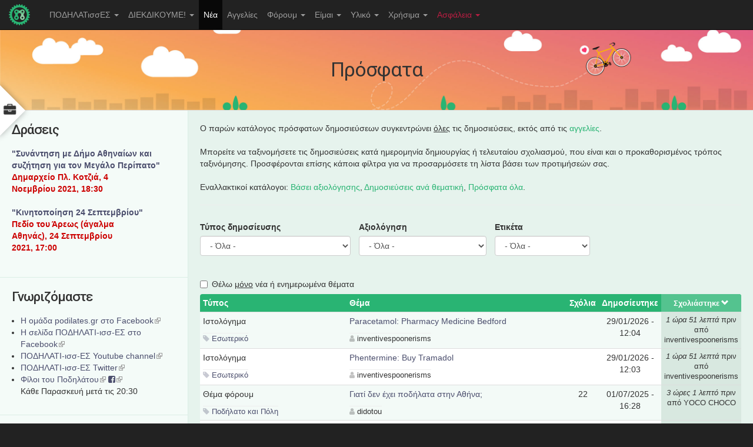

--- FILE ---
content_type: text/html; charset=utf-8
request_url: https://www.podilates.gr/nea?mini=2022-10
body_size: 17994
content:
<!doctype html>
<html lang="el" class="no-js">
  <head profile="http://www.w3.org/1999/xhtml/vocab">
    <meta http-equiv="X-UA-Compatible" content="IE=edge, chrome=1">
    <meta http-equiv="Content-Security-Policy" content="upgrade-insecure-requests">
    <meta name="viewport" content="width=device-width, initial-scale=1.0">
    <meta http-equiv="Content-Type" content="text/html; charset=utf-8" />
<meta name="Generator" content="Drupal 7 (http://drupal.org)" />
<link rel="alternate" type="text/calendar" title="Add to My Calendar" href="webcal://www.podilates.gr/calendar-node-field-datestamp/ical/%2A/calendar.ics?mini=2022-10" />
<link rel="shortcut icon" href="https://www.podilates.gr/sites/all/themes/tweme/favicon.ico" type="image/vnd.microsoft.icon" />
    <title>Πρόσφατα | ΠΟΔΗΛΑΤισσΕΣ.gr</title>
    <link type="text/css" rel="stylesheet" href="https://www.podilates.gr/sites/default/files/css/css_lQaZfjVpwP_oGNqdtWCSpJT1EMqXdMiU84ekLLxQnc4.css" media="all" />
<link type="text/css" rel="stylesheet" href="https://www.podilates.gr/sites/default/files/css/css_FJ-aPrQBQjwu1Gew_Bwh1665YIuJxYFNxDe6SLjHJZo.css" media="all" />
<link type="text/css" rel="stylesheet" href="https://www.podilates.gr/sites/default/files/css/css_dUHCOIImEaLSWUEjNtlUUk3rgCcv7CK-vm4ZMCtnC2k.css" media="all" />
<link type="text/css" rel="stylesheet" href="//maxcdn.bootstrapcdn.com/font-awesome/4.7.0/css/font-awesome.min.css" media="all" />
<link type="text/css" rel="stylesheet" href="https://cdn.jsdelivr.net/npm/bootstrap@3.3.4/dist/css/bootstrap.min.css" media="all" />
<link type="text/css" rel="stylesheet" href="https://cdn.jsdelivr.net/npm/@unicorn-fail/drupal-bootstrap-styles@0.0.2/dist/3.3.1/7.x-3.x/drupal-bootstrap.min.css" media="all" />
<link type="text/css" rel="stylesheet" href="https://www.podilates.gr/sites/default/files/css/css_NFUfdgNlK2RH_uy1X2-F7f6ddSBF5-l62kIuUFrWnXQ.css" media="all" />
<link type="text/css" rel="stylesheet" href="https://www.podilates.gr/sites/default/files/css/css_MVIRj8cdk3LfJFzMWOuxkKL4n9ntXGXl2t-UxVZPqXI.css" media="all" />
<link type="text/css" rel="stylesheet" href="http://fonts.googleapis.com/css?family=Roboto:500&amp;subset=greek" media="all" />
    <script src="//ajax.googleapis.com/ajax/libs/jquery/1.10.2/jquery.min.js"></script>
<script>window.jQuery || document.write("<script src='/sites/all/modules/jquery_update/replace/jquery/1.10/jquery.min.js'>\x3C/script>")</script>
<script src="https://www.podilates.gr/sites/default/files/js/js_Hfha9RCTNm8mqMDLXriIsKGMaghzs4ZaqJPLj2esi7s.js"></script>
<script src="https://www.podilates.gr/sites/default/files/js/js_U6HEtqHTeUzpV_4ydyQM025Rf63frYuYOuVlPiHo3_U.js"></script>
<script src="https://cdn.jsdelivr.net/npm/bootstrap@3.3.4/dist/js/bootstrap.min.js"></script>
<script src="https://www.podilates.gr/sites/default/files/js/js_gHk2gWJ_Qw_jU2qRiUmSl7d8oly1Cx7lQFrqcp3RXcI.js"></script>
<script src="https://www.podilates.gr/sites/default/files/js/js_6mU6JVyyFXbkAhG53pZKo8vIUdEbtee5ceEf0mrRQBQ.js"></script>
<script src="https://www.podilates.gr/sites/default/files/js/js_wTa7-qIWjDrosAPuYH1igKuw-sudAaK9CaSYSCT20-M.js"></script>
<script src="https://www.podilates.gr/sites/default/files/js/js_OLgr-593LYCzF1vZ05PpqLNjLgPEsdxeuLPiASPOib8.js"></script>
<script>jQuery.extend(Drupal.settings, {"basePath":"\/","pathPrefix":"","setHasJsCookie":0,"ajaxPageState":{"theme":"tweme","theme_token":"NjLHA1l288l3_SdzymSc-49kOYGsIepAp8p3lJWckI4","jquery_version":"1.10","js":{"sites\/all\/themes\/bootstrap\/js\/bootstrap.js":1,"\/\/ajax.googleapis.com\/ajax\/libs\/jquery\/1.10.2\/jquery.min.js":1,"0":1,"misc\/jquery-extend-3.4.0.js":1,"misc\/jquery-html-prefilter-3.5.0-backport.js":1,"misc\/jquery.once.js":1,"misc\/drupal.js":1,"sites\/all\/modules\/jquery_update\/replace\/ui\/external\/jquery.cookie.js":1,"sites\/all\/modules\/jquery_update\/replace\/misc\/jquery.form.min.js":1,"misc\/form-single-submit.js":1,"misc\/form.js":1,"misc\/ajax.js":1,"sites\/all\/modules\/jquery_update\/js\/jquery_update.js":1,"https:\/\/cdn.jsdelivr.net\/npm\/bootstrap@3.3.4\/dist\/js\/bootstrap.min.js":1,"sites\/all\/modules\/entityreference\/js\/entityreference.js":1,"public:\/\/languages\/el_sUDRvvNzj09n8L8A-qE6Qr5MrEfXAzfxIG1xLpgRcdY.js":1,"sites\/all\/libraries\/colorbox\/jquery.colorbox-min.js":1,"sites\/all\/modules\/colorbox\/js\/colorbox.js":1,"sites\/all\/modules\/lightbox2\/js\/auto_image_handling.js":1,"sites\/all\/modules\/lightbox2\/js\/lightbox.js":1,"sites\/all\/modules\/quote\/quote.js":1,"sites\/all\/modules\/ctools\/js\/auto-submit.js":1,"sites\/all\/modules\/views\/js\/base.js":1,"sites\/all\/themes\/bootstrap\/js\/misc\/_progress.js":1,"sites\/all\/modules\/views\/js\/ajax_view.js":1,"sites\/all\/themes\/bootstrap\/js\/misc\/_collapse.js":1,"sites\/all\/modules\/extlink\/js\/extlink.js":1,"sites\/all\/themes\/tweme\/tweme.js":1,"sites\/all\/themes\/bootstrap\/js\/modules\/views\/js\/ajax_view.js":1,"sites\/all\/themes\/bootstrap\/js\/misc\/ajax.js":1},"css":{"modules\/system\/system.base.css":1,"sites\/all\/modules\/date\/date_repeat_field\/date_repeat_field.css":1,"modules\/field\/theme\/field.css":1,"sites\/all\/modules\/field_hidden\/field_hidden.css":1,"modules\/node\/node.css":1,"sites\/all\/modules\/youtube\/css\/youtube.css":1,"sites\/all\/modules\/calendar\/css\/calendar_multiday.css":1,"sites\/all\/modules\/extlink\/css\/extlink.css":1,"sites\/all\/modules\/views\/css\/views.css":1,"sites\/all\/modules\/ckeditor\/css\/ckeditor.css":1,"sites\/all\/libraries\/colorbox\/example1\/colorbox.css":1,"sites\/all\/modules\/ctools\/css\/ctools.css":1,"sites\/all\/modules\/hidden_comment\/hidden_comment.css":1,"sites\/all\/modules\/lightbox2\/css\/lightbox.css":1,"sites\/all\/modules\/quote\/quote.css":1,"sites\/all\/modules\/addtoany\/addtoany.css":1,"\/\/maxcdn.bootstrapcdn.com\/font-awesome\/4.7.0\/css\/font-awesome.min.css":1,"https:\/\/cdn.jsdelivr.net\/npm\/bootstrap@3.3.4\/dist\/css\/bootstrap.min.css":1,"https:\/\/cdn.jsdelivr.net\/npm\/@unicorn-fail\/drupal-bootstrap-styles@0.0.2\/dist\/3.3.1\/7.x-3.x\/drupal-bootstrap.min.css":1,"sites\/all\/themes\/tweme\/common.less":1,"sites\/all\/themes\/tweme\/style.less":1,"sites\/default\/files\/fontyourface\/font.css":1,"http:\/\/fonts.googleapis.com\/css?family=Roboto:500\u0026subset=greek":1}},"colorbox":{"opacity":"0.85","current":"{current} of {total}","previous":"\u00ab Prev","next":"Next \u00bb","close":"\u039a\u03bb\u03b5\u03af\u03c3\u03b9\u03bc\u03bf","maxWidth":"98%","maxHeight":"98%","fixed":true,"mobiledetect":true,"mobiledevicewidth":"480px","file_public_path":"\/sites\/default\/files","specificPagesDefaultValue":"admin*\nimagebrowser*\nimg_assist*\nimce*\nnode\/add\/*\nnode\/*\/edit\nprint\/*\nprintpdf\/*\nsystem\/ajax\nsystem\/ajax\/*"},"lightbox2":{"rtl":"0","file_path":"\/(\\w\\w\/)private:\/","default_image":"\/sites\/all\/modules\/lightbox2\/images\/brokenimage.jpg","border_size":10,"font_color":"000","box_color":"fff","top_position":"","overlay_opacity":"0.8","overlay_color":"000","disable_close_click":1,"resize_sequence":0,"resize_speed":200,"fade_in_speed":200,"slide_down_speed":400,"use_alt_layout":0,"disable_resize":0,"disable_zoom":1,"force_show_nav":0,"show_caption":0,"loop_items":0,"node_link_text":"View Image Details","node_link_target":0,"image_count":"\u0395\u03b9\u03ba\u03cc\u03bd\u03b1 !current \u03b1\u03c0\u03cc !total","video_count":"Video !current of !total","page_count":"Page !current of !total","lite_press_x_close":"press \u003Ca href=\u0022#\u0022 onclick=\u0022hideLightbox(); return FALSE;\u0022\u003E\u003Ckbd\u003Ex\u003C\/kbd\u003E\u003C\/a\u003E to close","download_link_text":"","enable_login":false,"enable_contact":false,"keys_close":"c x 27","keys_previous":"p 37","keys_next":"n 39","keys_zoom":"z","keys_play_pause":"32","display_image_size":"original","image_node_sizes":"()","trigger_lightbox_classes":"","trigger_lightbox_group_classes":"","trigger_slideshow_classes":"","trigger_lightframe_classes":"","trigger_lightframe_group_classes":"","custom_class_handler":"lightbox","custom_trigger_classes":"img.lightbox","disable_for_gallery_lists":1,"disable_for_acidfree_gallery_lists":true,"enable_acidfree_videos":true,"slideshow_interval":5000,"slideshow_automatic_start":true,"slideshow_automatic_exit":true,"show_play_pause":true,"pause_on_next_click":false,"pause_on_previous_click":true,"loop_slides":false,"iframe_width":600,"iframe_height":400,"iframe_border":1,"enable_video":0,"useragent":"Mozilla\/5.0 (Macintosh; Intel Mac OS X 10_15_7) AppleWebKit\/537.36 (KHTML, like Gecko) Chrome\/131.0.0.0 Safari\/537.36; ClaudeBot\/1.0; +claudebot@anthropic.com)"},"quote_nest":"0","urlIsAjaxTrusted":{"\/nea":true,"\/views\/ajax":true,"\/nea?mini=2022-10":true,"\/nea?destination=nea%3Fmini%3D2022-10":true},"better_exposed_filters":{"views":{"TrackerAdv":{"displays":{"page_1":{"filters":{"type":{"required":false},"field_vote_rating":{"required":false},"timestamp":{"required":false},"tid_1":{"required":false}}}}},"calendar_next":{"displays":{"block_2":{"filters":[]}}}}},"views":{"ajax_path":"\/views\/ajax","ajaxViews":{"views_dom_id:1ccca5505d3a9e73e7d1a62ed0e09120":{"view_name":"calendar_next","view_display_id":"block_2","view_args":"","view_path":"nea","view_base_path":"calendar-node-field-datestamp\/month","view_dom_id":"1ccca5505d3a9e73e7d1a62ed0e09120","pager_element":0}}},"extlink":{"extTarget":"_blank","extClass":"ext","extLabel":"(link is external)","extImgClass":0,"extIconPlacement":0,"extSubdomains":1,"extExclude":"(dwforum\\.net)","extInclude":"","extCssExclude":".region-share","extCssExplicit":"","extAlert":0,"extAlertText":"This link will take you to an external web site.","mailtoClass":"mailto","mailtoLabel":"(link sends e-mail)","extUseFontAwesome":false},"bootstrap":{"anchorsFix":"0","anchorsSmoothScrolling":"0","formHasError":1,"popoverEnabled":1,"popoverOptions":{"animation":1,"html":0,"placement":"right","selector":"","trigger":"click","triggerAutoclose":1,"title":"","content":"","delay":0,"container":"body"},"tooltipEnabled":1,"tooltipOptions":{"animation":1,"html":0,"placement":"auto top","selector":"","trigger":"hover focus","delay":0,"container":"body"}}});</script>
    <script type="text/javascript" src="/sites/all/themes/tweme/jquery.mCustomScrollbar.concat.min.js"></script>
    <link rel="stylesheet" type="text/css" href="/sites/all/themes/tweme/jquery.mCustomScrollbar.min.css">
    <meta name="google-site-verification" content="e1w90XKEOm5QN0VrJJsUoCjw3rrUSq_UDOUs1mcOGt8" />
  </head>
  <body class="html not-front not-logged-in one-sidebar sidebar-first page-nea">
        

<div id="wrapper" class="toggled">
      <aside id="sidebar-wrapper" class="mCustomScrollbar" data-mcs-theme="dark">
      <!-- <h3 class="block-title side-menu-title">Εργαλεία</h3> -->
        <div class="region region-side-menu">
    <section id="block-search-form" class="block block-search clearfix">

      
  <form class="form-search content-search" action="/nea?mini=2022-10" method="post" id="search-block-form" accept-charset="UTF-8"><div><div>
      <h2 class="element-invisible">Φόρμα αναζήτησης</h2>
    <div class="input-group"><input title="Πληκτρολογήστε τους όρους που θέλετε να αναζητήσετε." placeholder="Αναζήτηση" class="form-control form-text" type="text" id="edit-search-block-form--2" name="search_block_form" value="" size="15" maxlength="128" /><span class="input-group-btn"><button type="submit" class="btn btn-primary"><span class="icon glyphicon glyphicon-search" aria-hidden="true"></span>
</button></span></div><div class="form-actions form-wrapper form-group" id="edit-actions"><button class="element-invisible btn btn-primary form-submit" type="submit" id="edit-submit" name="op" value="Αναζήτηση">Αναζήτηση</button>
</div><input type="hidden" name="form_build_id" value="form-P20m8FIki5ENOTzPTifaZ8IzAUQheYyR4MI31hxjERc" />
<input type="hidden" name="form_id" value="search_block_form" />
</div>
</div></form>
</section>
<section id="block-user-login" class="block block-user clearfix">

        <h2 class="block-title">Είσοδος</h2>
    
  <form action="/nea?destination=nea%3Fmini%3D2022-10" method="post" id="user-login-form" accept-charset="UTF-8"><div><div class="form-item form-item-name form-type-textfield form-group"> <label class="control-label" for="edit-name">Όνομα χρήστη <span class="form-required" title="Το πεδίο είναι απαραίτητο.">*</span></label>
<input class="form-control form-text required" type="text" id="edit-name" name="name" value="" size="15" maxlength="60" /></div><div class="form-item form-item-pass form-type-password form-group"> <label class="control-label" for="edit-pass">Συνθηματικό <span class="form-required" title="Το πεδίο είναι απαραίτητο.">*</span></label>
<input class="form-control form-text required" type="password" id="edit-pass" name="pass" size="15" maxlength="128" /></div><ul class="list-unstyled"><li><a href="/user/register" title="Δημιουργήστε ένα νέο λογαριασμό χρήστη.">Δημιουργία νέου λογαριασμού</a></li>
<li><a href="/user/password" title="Ανάκτηση νέου συνθηματικού εισόδου μέσω e-mail.">Ανάκτηση νέου συνθηματικού εισόδου</a></li>
</ul><input type="hidden" name="form_build_id" value="form-zwDaLfJ6ZDbQqHmzNXNhOavczgjhJSNSFsLbdb5tduM" />
<input type="hidden" name="form_id" value="user_login_block" />
<div class="form-actions form-wrapper form-group" id="edit-actions--2"><button type="submit" id="edit-submit--2" name="op" value="Είσοδος" class="btn btn-primary form-submit">Είσοδος</button>
</div></div></form>
</section>
  </div>
    </aside>
  
<div id="page-content-wrapper">
      <button type="submit" class="side-btn" id="side-menu-toggle"><i class="fa fa-briefcase"></i></button>
  


<div class="navbar navbar-fixed-top navbar-inverse">
  <div class="container-fluid">
    <div class="navbar-header">
            <a class="navbar-brand" href="/" title="Αρχική">
                <img src="https://www.podilates.gr/sites/all/themes/tweme/logo.png" alt="Αρχική" />
                      </a>
            <button type="button" class="navbar-toggle" data-toggle="collapse" data-target=".navbar-collapse">
        <span class="icon-bar"></span>
        <span class="icon-bar"></span>
        <span class="icon-bar"></span>
      </button>
    </div>
          <div class="navbar-collapse collapse">
        <nav role="navigation">
          <ul class="menu nav navbar-nav"><li class="first expanded dropdown"><a href="/content/poioies-eimaste" title="" class="dropdown-toggle" data-toggle="dropdown">ΠΟΔΗΛΑΤισσΕΣ <span class="caret"></span></a><ul class="dropdown-menu"><li class="first leaf"><a href="/content/poioies-eimaste" title="">Ποιοι/ες είμαστε</a></li>
<li class="leaf"><a href="/content/syneleysi-podilatisses" title="">Που θα μας βρείτε</a></li>
<li class="leaf"><a href="/content/hroniko-ekdiloseon-tis-syllogikotitas-podilatisses" title="">Χρονικό</a></li>
<li class="leaf"><a href="/contact" title="">Επικοινωνία</a></li>
<li class="leaf"><a href="/content/rss-feeds-apo-podilatesgr" title="RSS FEEDS από το podilates.gr">Rss Feed</a></li>
<li class="leaf"><a href="/firstpages" title="">Πρωτοσέλιδα</a></li>
<li class="leaf"><a href="/content/omades" title="Τοπικές ομάδες και θεματικές ομάδες για να συμμετέχετε">Ομάδες</a></li>
<li class="expanded"><a href="/content/topikes-omades" title="Ομάδες σε περιοχές της Αθήνας">Τοπικές ομάδες</a></li>
<li class="last expanded"><a href="http://www.podilates.gr/?q=og" title="Ομάδες με κάποιο αντικείμενο δράσης">Ομάδες εργασίας</a></li>
</ul></li>
<li class="expanded dropdown"><a href="/content/diekdikoyme-0" title="" class="dropdown-toggle" data-toggle="dropdown">ΔΙΕΚΔΙΚΟΥΜΕ! <span class="caret"></span></a><ul class="dropdown-menu"><li class="first leaf"><a href="/content/zitame-podilatodromoys-gia-na-kinoymaste-me-asfaleia" title="">Ποδηλατόδρομοι</a></li>
<li class="leaf"><a href="/content/metro-tis-athinas" title="">ΜΕΤΡΟ</a></li>
<li class="leaf"><a href="/content/na-anatheorithei-o-dysmenis-gia-podilato-anahronistikos-kodikas-odikis-kykloforias" title="">ΚΟΚ</a></li>
<li class="leaf"><a href="/content/na-dothoyn-oikonomika-kinitra-gia-tin-promitheia-podilatoy" title="">ΦΠΑ</a></li>
<li class="leaf"><a href="/content/ethniko-symvoylio-odikis-asfaleias" title="">Οδική Ασφάλεια</a></li>
<li class="last leaf"><a href="/content/kataskeyi-kai-topothetisi-mparon-stathmeysis-gia-podilata" title="">Στάθμευση Ποδηλάτων</a></li>
</ul></li>
<li class="leaf active-trail active"><a href="/nea" title="" class="active-trail active">Νέα</a></li>
<li class="leaf"><a href="/aggelies">Αγγελίες</a></li>
<li class="expanded dropdown"><a href="/forum" title="" class="dropdown-toggle" data-toggle="dropdown">Φόρουμ <span class="caret"></span></a><ul class="dropdown-menu"><li class="first leaf"><a href="/forum" title="Η αρχική σελίδα του φόρουμ">Αρχική φόρουμ</a></li>
<li class="leaf"><a href="/forum/kanones-dimosieysis-sto-foroym/kanones-dimosieysis-sto-forum" title="Κανόνες δημοσίευσης στο φόρουμ">Κανόνες δημοσίευσης</a></li>
<li class="expanded"><a href="/forums/forum/podilato-kai-poli" title="">Ποδήλατο και Πόλη</a></li>
<li class="expanded"><a href="/forums/forum/podilato" title="Γενικά θέματα για το ποδήλατο">Ποδήλατο</a></li>
<li class="expanded"><a href="/forums/forum/draseis-stohoi" title="Ακτιβισμός και ιδέες - προτάσεις για την προώθηση του ποδηλάτου">Στόχοι, Δράσεις</a></li>
<li class="leaf"><a href="/forums/draseis-stohoi/me-podilato-sti-doyleia" title="">Με Ποδήλατο στη Δουλειά</a></li>
<li class="expanded"><a href="/forums/podilato/roda-tsanta-kai-kopana" title="Το ποδήλατο ως τρόπος ζωής (εικαστικά, video κ.λπ.)">Ρόδα, τσάντα και κοπάνα</a></li>
<li class="expanded"><a href="/forums/forum/podilatovoltes" title="">Ποδηλατοβόλτες</a></li>
<li class="leaf"><a href="/forums/podilato/agora-podilatoy-klp" title="Συμβουλές για αγορά ποδηλάτου, είδος, μέγεθος &amp; ανταλλακτικών κ.λπ.">Αγορά ποδηλάτου</a></li>
<li class="expanded"><a href="/forums/podilato/aggelies-gia-podilata" title="Πουλήστε ή ανταλλάξτε το ποδήλατο σας">Αγγελίες για ποδήλατα</a></li>
<li class="leaf"><a href="/forums/aggelies-gia-podilata/hariste" title="Χαρίστε οτιδήποτε!">Χαρίστε</a></li>
<li class="leaf"><a href="/forums/forum/oikologia" title="Περιβάλλον, φύση, βιωσιμότητα">Οικολογία</a></li>
<li class="leaf"><a href="/forums/podilato/se-eida" title="Έλα που δεν ξέρεις...">Σε είδα</a></li>
<li class="leaf"><a href="/forums/forum/horis-trohoys" title="Οτιδήποτε άλλο... σας εμπνέει!">Χωρίς τροχούς</a></li>
<li class="last leaf"><a href="/forums/podilato-kai-poli/pezi-metakinisi" title="Θέματα που αφορούν πεζούς">Πεζή Μετακίνηση</a></li>
</ul></li>
<li class="expanded dropdown"><a href="/content/eimai" title="Είμαι..." class="dropdown-toggle" data-toggle="dropdown">Είμαι <span class="caret"></span></a><ul class="dropdown-menu"><li class="first leaf"><a href="/content/podilasia-kai-atoma-me-eidikes-anagkes-amea" title="Ποδηλασία και Άτομα Με Ειδικές Ανάγκες ( ΑΜΕΑ )">ΑΜΕΑ</a></li>
<li class="leaf"><a href="/content/goneis-kai-podilato" title="Γονείς και ποδήλατο">Γονιός</a></li>
<li class="leaf"><a href="/content/ekpaideytikos-kai-podilato" title="Εκπαιδευτικός και ποδήλατο">Εκπαιδευτικός</a></li>
<li class="last leaf"><a href="https://www.podilates.gr/content/dimarhos" title="">Δήμαρχος</a></li>
</ul></li>
<li class="expanded dropdown"><a href="/content/gallery" title="" class="dropdown-toggle" data-toggle="dropdown">Υλικό <span class="caret"></span></a><ul class="dropdown-menu"><li class="first leaf"><a href="/content/gallery" title="Συλλογή φωτογραφιών">Gallery</a></li>
<li class="leaf"><a href="/content/me-podilato-sti-doyleia" title="Περιγραφή καμπάνιας &quot;Με Ποδήλατο στη Δουλειά&quot;">Με Ποδήλατο στη Δουλειά</a></li>
<li class="expanded"><a href="/content/keimena" title="">Κείμενα</a></li>
<li class="leaf"><a href="/press" title="Άρθρα για το Ποδήλατο στον Ελληνικό Τύπο">Τύπος και Ποδήλατο</a></li>
<li class="leaf"><a href="/content/afises-trykakia" title="">Αφίσες</a></li>
<li class="last leaf"><a href="/forum/apories-protaseis-gia-royhismo-exartimata-ki-axesoyar/podilatika-mployzakia" title="">Στάμπες</a></li>
</ul></li>
<li class="expanded dropdown"><a href="/content/hrisima" title="" class="dropdown-toggle" data-toggle="dropdown">Χρήσιμα <span class="caret"></span></a><ul class="dropdown-menu"><li class="first leaf"><a href="/content/hrisima" title="Όλες οι χρήσιμες ενημερωτικές δημοσιεύσεις">Όλα τα Χρήσιμα</a></li>
<li class="leaf"><a href="/forum/metakinisi-stin-poli/o-dekalogos-toy-arharioy-podilati" title="Ο δεκάλογος του αρχάριου ποδηλάτη">Δεκάλογος</a></li>
<li class="leaf"><a href="/content/seminaria" title="Σεμινάρια εκμάθησης ποδηλάτου &amp; τεχνικών θεμάτων">Σεμινάρια</a></li>
<li class="leaf"><a href="/forum/podilato-kai-poli/mathimata-podilatoy-isorropias-servis" title="Μαθήματα ποδηλάτου (ισορροπίας &amp; σερβις)">Μαθήματα ποδηλάτου</a></li>
<li class="leaf"><a href="/content/min-xemeineis-me-ena-podilato-poy-tha-misiseis-merikes-symvoyles-gia-tin-agora-podilatoy" title="">Αγορά ποδηλάτου</a></li>
<li class="leaf"><a href="/forum/podilato-kai-poli/eyretirio-podilatadika-stin-attikithessaloniki-enoikiaseis-podilaton" title="Ποδηλατάδικα στην Αττική/Θεσσαλονίκη - Ενοικιάσεις ποδηλάτων">Ποδηλατάδικα - Ενοικιάσεις</a></li>
<li class="leaf"><a href="/forum/podilato/vivlia-podilasias" title="Τεχνικά βιβλία για το ποδήλατο &amp; την ποδηλασία">Βιβλία ποδηλασίας</a></li>
<li class="leaf"><a href="/forum/podilato/egheiridia-podilatoy-faq-syntirisi-gia-arharioys" title="Εγχειρίδια Ποδηλάτου &amp; FAQ - Συντήρηση για Αρχάριους">Εγχειρίδια</a></li>
<li class="leaf"><a href="/content/eleghos-kai-syntirisi-toy-podilatoy" title="Έλεγχος και συντήρηση του ποδηλάτου">Έλεγχος &amp; συντήρηση</a></li>
<li class="leaf"><a href="/content/syllogi-tehnikon-podilatikon-thematon" title="Συλλογή ποικίλων τεχνικών ποδηλατικών θεμάτων">Συλλογή θεμάτων</a></li>
<li class="leaf"><a href="/forum/odiki-asfaleia/eyretirio-podilato-kai-kok-odiki-asfaleia" title="Ποδήλατο και Κ.Ο.Κ. - Οδική Ασφάλεια">Κ.Ο.Κ. &amp; Ποδηλασία</a></li>
<li class="leaf"><a href="/content/kataskeyi-kai-topothetisi-mparon-stathmeysis-gia-podilata" title="Κατασκευή και τοποθέτηση μπαρών στάθμευσης για ποδήλατα">Στάθμευση ποδηλάτων</a></li>
<li class="leaf"><a href="/forum/mesa-mazikis-metaforas/apofaseis-metaforas-ton-podilaton-sta-mmm" title="Αποφάσεις μεταφοράς των ποδηλάτων στα ΜΜΜ">Μέσα Μαζικής Μεταφοράς</a></li>
<li class="leaf"><a href="/content/hartes-podilatikes-diadromes-stin-athina-kai-ta-proastia" title="">Χάρτες</a></li>
<li class="leaf"><a href="/content/links" title="">Links</a></li>
<li class="last leaf"><a href="/forum/stisimo-toy-istohoroy/odigies-ploigisis-periigisis-ston-istohoro-podilatisses" title="Οδηγίες Πλοήγησης &amp; Περιήγησης στον ιστοχώρο ΠΟΔΗΛΑΤισσΕΣ">Πλοήγηση στον ιστοχώρο</a></li>
</ul></li>
<li class="last expanded dropdown"><a href="/content/podilatontas-sto-dromo" title="Ασφάλεια του ποδηλάτου... και του ποδηλάτη" class="dropdown-toggle" data-toggle="dropdown">Ασφάλεια <span class="caret"></span></a><ul class="dropdown-menu"><li class="first leaf"><a href="/content/podilatontas-sto-dromo" title="">Ασφαλής οδήγηση</a></li>
<li class="leaf"><a href="/content/pos-na-kykloforeis-me-asfaleiaotan-podilateis" title="Πως να αποφύγεις τη σύγκρουση με το αυτοκίνητο (όταν ποδηλατείς)">Αποφυγή σύγκρουσης</a></li>
<li class="leaf"><a href="/content/asfaleia-podilatoy-prolipsi-kleidoma" title="Ασφάλεια ποδηλάτου (πρόληψη, κλείδωμα...)">Ασφάλεια ποδηλάτου</a></li>
<li class="leaf"><a href="/content/pos-na-min-haso-podilato-moy" title="Πως να μην χάσω το ποδήλατό μου">Αποφυγή κλοπής</a></li>
<li class="leaf"><a href="/content/pos-na-min-haso-podilato-moy" title="">Κλείδωμα ποδηλάτου</a></li>
<li class="leaf"><a href="/content/lathi-kleidomatos-quiz" title="">Λάθη κλειδώματος - Quiz</a></li>
<li class="leaf"><a href="/forum/klemmena-podilata/pos-na-kleidosete-podilato-sas" title="Πως να κλειδώσετε το ποδήλατο σας">Κλείδωμα (+συζήτηση)</a></li>
<li class="leaf"><a href="/content/synitheis-methodoi-klopis-podilatoy" title="Συνήθεις μέθοδοι κλοπής ποδηλάτου">Μέθοδοι κλοπής</a></li>
<li class="last leaf"><a href="/forum/klemmena-podilata/katahorisi-klemmenon-podilaton" title="Καταχώρηση κλεμμένου ποδηλάτου">Κλεμμένα ποδήλατα</a></li>
</ul></li>
</ul>                            </nav>
      </div>
      </div>
  </div>

<header class="header"  style="background-image: url(https://www.podilates.gr/sites/default/files/imageblock/podilates_banner01.jpg)">
  <div class="header-top">
    <div class="container">
                </div>
  </div>
    <div class="jumbotron">
    <div class="container">
      <h1>Πρόσφατα</h1>
    </div>
  </div>
    <div class="header-bottom">
    <div class="container">
          </div>
  </div>
</header>

<section class="main">
  <div class="container-fluid">
    <div class="row">
            <section class="main-col col-md-9 col-md-push-3">
                                          <div class="region region-content">
    <section id="block-system-main" class="block block-system clearfix">

      
  <div class="view view-TrackerAdv view-id-TrackerAdv view-display-id-page_1 view-dom-id-444be87cd65ff338cf8d5074182ead26">
            <div class="view-header">
      <p>Ο παρών κατάλογος πρόσφατων δημοσιεύσεων συγκεντρώνει <ins>όλες</ins> τις δημοσιεύσεις, εκτός από τις <a href="/adv">αγγελίες</a>.</p>
<p>Μπορείτε να ταξινομήσετε τις δημοσιεύσεις κατά ημερομηνία δημιουργίας ή τελευταίου σχολιασμού, που είναι και ο προκαθορισμένος τρόπος ταξινόμησης. Προσφέρονται επίσης κάποια φίλτρα για να προσαρμόσετε τη λίστα βάσει των προτιμήσεών σας.</p>
<p>Εναλλακτικοί κατάλογοι: <a href="/trackerstar" title="Οι δημοσιεύσεις με τις υψηλότερες αξιολογήσεις">Βάσει αξιολόγησης</a>, <a href="/node/all/by_subject/" title="Δημοσιεύσεις ανά θεματική ενότητα">Δημοσιεύσεις ανά θεματική</a>, <a href="/tracker" title="Όλες οι πρόσφατες δημοσιεύσεις">Πρόσφατα όλα</a>.</p>
<!-- <p><strong>Διαβάστε:</strong> <a href="/forum/stisimo-toy-istohoroy/simantiko-pollapli-katahorisi-dimosieyseon-i-sholion#content">Πολλαπλή καταχώρηση δημοσιεύσεων ή σχολίων</a></p> --><hr />
    </div>
  
      <div class="view-filters">
      <form class="ctools-auto-submit-full-form" action="/nea" method="get" id="views-exposed-form-TrackerAdv-page-1" accept-charset="UTF-8"><div><div class="views-exposed-form">
  <div class="views-exposed-widgets clearfix">
          <div id="edit-type-wrapper" class="views-exposed-widget views-widget-filter-type">
                  <label for="edit-type">
            Τύπος δημοσίευσης          </label>
                        <div class="views-widget">
          <div class="form-item form-item-type form-type-select form-group"><select class="form-control form-select" id="edit-type" name="type"><option value="All" selected="selected">- Όλα -</option><option value="faq">FAQ</option><option value="webform">Webform</option><option value="wiki">Wiki σελίδα</option><option value="publication">Άρθρο</option><option value="story">Διήγημα</option><option value="event">Εκδήλωση</option><option value="forum">Θέμα φόρουμ</option><option value="blog">Ιστολόγημα</option><option value="og_page">Κεντρική σελίδα ομάδας εργασίας</option><option value="kentriko">Κεντρικό</option><option value="petali2010_july">Ομάδα, Δουλειά-Ποδήλατο</option><option value="podilatovolta">Ποδηλατοβόλτα</option><option value="podilatoporeia">Ποδηλατοπορεία</option><option value="randevou">Ραντεβού στην Ελλάδα</option><option value="page">Σελίδα</option><option value="og_wiki">Σελίδα wiki ομάδας</option><option value="book">Σελίδα βιβλίου</option><option value="og_pages9">Σελίδα ομάδας εργασίας</option><option value="poll">Ψηφοφορία</option></select></div>        </div>
              </div>
          <div id="edit-field-vote-rating-wrapper" class="views-exposed-widget views-widget-filter-field_vote_rating">
                  <label for="edit-field-vote-rating">
            Αξιολόγηση          </label>
                        <div class="views-widget">
          <div class="form-item form-item-field-vote-rating form-type-select form-group"><select class="form-control form-select" id="edit-field-vote-rating" name="field_vote_rating"><option value="All" selected="selected">- Όλα -</option><option value="1">Τουλάχιστον 5 αστέρια *****</option><option value="2">Τουλάχιστον 4 αστέρια ****</option><option value="3">Τουλάχιστον 3 αστέρια ***</option><option value="4">Τουλάχιστον 2 αστέρια **</option><option value="5">Τουλάχιστον 1 αστέρι *</option></select></div>        </div>
              </div>
          <div id="edit-tid-1-wrapper" class="views-exposed-widget views-widget-filter-tid_1">
                  <label for="edit-tid-1">
            Ετικέτα          </label>
                        <div class="views-widget">
          <div class="form-item form-item-tid-1 form-type-select form-group"><select class="form-control form-select" id="edit-tid-1" name="tid_1"><option value="All" selected="selected">- Όλα -</option><option value="19">Αντιπληροφόρηση</option><option value="16">Αυτοκίνητο</option><option value="22">Διαδρομές</option><option value="28">Δρόμοι</option><option value="30">Ειδήσεις</option><option value="36">-Εξωτερικό</option><option value="35">-Εσωτερικό</option><option value="23">Εκδηλώσεις</option><option value="29">Ελεύθεροι χώροι</option><option value="31">Ιστορία</option><option value="26">ΚΟΚ</option><option value="18">Λογοτεχνία</option><option value="27">ΜΜΜ</option><option value="17">Οικονομία</option><option value="24">Οπτικοακουστικό</option><option value="15">Περιβάλλον</option><option value="25">ΠΟΔΗΛΑΤισσΕΣ</option><option value="21">Πόλη</option><option value="32">Πολιτική</option><option value="20">Τεχνικό</option><option value="33">Υγεία</option></select></div>        </div>
              </div>
          <div id="checkboxes-wrapper" class="views-exposed-widget views-widget-checkboxes">
                        <div class="views-widget">
          <div class="form-item form-item-timestamp form-type-checkbox checkbox"> <label class="control-label" for="edit-timestamp"><input type="checkbox" id="edit-timestamp" name="timestamp" value="1" class="form-checkbox" />Θέλω <u>μόνο</u> νέα ή ενημερωμένα θέματα</label>
</div>        </div>
              </div>
                    <div class="views-exposed-widget views-submit-button">
      <button class="ctools-use-ajax ctools-auto-submit-click js-hide btn btn-info form-submit" type="submit" id="edit-submit-trackeradv" name="" value="εφαρμογή">εφαρμογή</button>
    </div>
      </div>
</div>
</div></form>    </div>
  
  
      <div class="view-content">
      
  <div class="table-responsive">

<table class="views-table cols-5 table table-striped table-condensed table-0 table-0"   >
        <thead>
    <tr>
              <th class="views-field views-field-type" >
          <a href="/nea?mini=2022-10&amp;order=type&amp;sort=asc" title="ταξινόμηση κατά Τύπος" class="active">Τύπος</a>        </th>
              <th class="views-field views-field-title" >
          Θέμα        </th>
              <th class="views-field views-field-comment-count views-align-center" >
          Σχόλια        </th>
              <th class="views-field views-field-created views-align-center" >
          <a href="/nea?mini=2022-10&amp;order=created&amp;sort=desc" title="ταξινόμηση κατά Δημοσίευτηκε" class="active">Δημοσίευτηκε</a>        </th>
              <th class="views-field views-field-last-comment-timestamp active views-align-center" >
          <a href="/nea?mini=2022-10&amp;order=last_comment_timestamp&amp;sort=asc" title="ταξινόμηση κατά Σχολιάστηκε" class="active">Σχολιάστηκε<span class="icon-after icon glyphicon glyphicon-chevron-down" data-toggle="tooltip" data-placement="bottom" title="αύξουσα ταξινόμηση" aria-hidden="true"></span>
</a>        </th>
          </tr>
    </thead>
    <tbody>
      <tr >
              <td class="views-field views-field-type" >
          Ιστολόγημα<a href="/categories/esoteriko">Εσωτερικό</a>        </td>
              <td class="views-field views-field-title" >
          <a href="/blog/paracetamol-pharmacy-medicine-bedford">Paracetamol: Pharmacy Medicine Bedford</a><span class="username">inventivespoonerisms</span>        </td>
              <td class="views-field views-field-comment-count views-align-center" >
                  </td>
              <td class="views-field views-field-created views-align-center" >
          29/01/2026 - 12:04        </td>
              <td class="views-field views-field-last-comment-timestamp active views-align-center" >
          <em class="placeholder">1 ώρα 51 λεπτά</em> πριν<br /> από <span class="username">inventivespoonerisms</span>        </td>
          </tr>
      <tr >
              <td class="views-field views-field-type" >
          Ιστολόγημα<a href="/categories/esoteriko">Εσωτερικό</a>        </td>
              <td class="views-field views-field-title" >
          <a href="/blog/phentermine-buy-tramadol">Phentermine:  Buy Tramadol</a><span class="username">inventivespoonerisms</span>        </td>
              <td class="views-field views-field-comment-count views-align-center" >
                  </td>
              <td class="views-field views-field-created views-align-center" >
          29/01/2026 - 12:03        </td>
              <td class="views-field views-field-last-comment-timestamp active views-align-center" >
          <em class="placeholder">1 ώρα 51 λεπτά</em> πριν<br /> από <span class="username">inventivespoonerisms</span>        </td>
          </tr>
      <tr >
              <td class="views-field views-field-type" >
          Θέμα φόρουμ<a href="/taxonomy/term/1">Ποδήλατο και Πόλη</a>        </td>
              <td class="views-field views-field-title" >
          <a href="/forum/podilato-kai-poli/giati-den-ehei-podilata-stin-athina">Γιατί δεν έχει ποδήλατα στην Αθήνα;</a><span class="username">didotou</span>        </td>
              <td class="views-field views-field-comment-count views-align-center" >
          22        </td>
              <td class="views-field views-field-created views-align-center" >
          01/07/2025 - 16:28        </td>
              <td class="views-field views-field-last-comment-timestamp active views-align-center" >
          <em class="placeholder">3 ώρες 1 λεπτό</em> πριν<br /> από <span class="username">YOCO CHOCO</span>        </td>
          </tr>
      <tr >
              <td class="views-field views-field-type" >
          Προσυγκέντρωση        </td>
              <td class="views-field views-field-title" >
          <a href="/content/eldepryl-cholesterol-price-10-mg">Eldepryl:  Cholesterol Price 10 Mg</a><span class="username">inventivespoonerisms</span>        </td>
              <td class="views-field views-field-comment-count views-align-center" >
                  </td>
              <td class="views-field views-field-created views-align-center" >
          29/01/2026 - 05:05        </td>
              <td class="views-field views-field-last-comment-timestamp active views-align-center" >
          <em class="placeholder">8 ώρες 49 λεπτά</em> πριν<br /> από <span class="username">inventivespoonerisms</span>        </td>
          </tr>
      <tr >
              <td class="views-field views-field-type" >
          Προσυγκέντρωση        </td>
              <td class="views-field views-field-title" >
          <a href="/content/crestor-buy-al">Crestor: Buy In Al</a><span class="username">inventivespoonerisms</span>        </td>
              <td class="views-field views-field-comment-count views-align-center" >
                  </td>
              <td class="views-field views-field-created views-align-center" >
          29/01/2026 - 05:05        </td>
              <td class="views-field views-field-last-comment-timestamp active views-align-center" >
          <em class="placeholder">8 ώρες 50 λεπτά</em> πριν<br /> από <span class="username">inventivespoonerisms</span>        </td>
          </tr>
      <tr >
              <td class="views-field views-field-type" >
          Ιστολόγημα<a href="/categories/esoteriko">Εσωτερικό</a>        </td>
              <td class="views-field views-field-title" >
          <a href="/blog/atrovent-fast-generic">Atrovent: Fast Generic</a><span class="username">inventivespoonerisms</span>        </td>
              <td class="views-field views-field-comment-count views-align-center" >
                  </td>
              <td class="views-field views-field-created views-align-center" >
          29/01/2026 - 02:02        </td>
              <td class="views-field views-field-last-comment-timestamp active views-align-center" >
          <em class="placeholder">11 ώρες 53 λεπτά</em> πριν<br /> από <span class="username">inventivespoonerisms</span>        </td>
          </tr>
      <tr >
              <td class="views-field views-field-type" >
          Ιστολόγημα<a href="/categories/esoteriko">Εσωτερικό</a>        </td>
              <td class="views-field views-field-title" >
          <a href="/blog/diabecon-without-prescription-tablet-cheapest">Diabecon: Without Prescription Tablet Cheapest</a><span class="username">inventivespoonerisms</span>        </td>
              <td class="views-field views-field-comment-count views-align-center" >
                  </td>
              <td class="views-field views-field-created views-align-center" >
          29/01/2026 - 02:01        </td>
              <td class="views-field views-field-last-comment-timestamp active views-align-center" >
          <em class="placeholder">11 ώρες 53 λεπτά</em> πριν<br /> από <span class="username">inventivespoonerisms</span>        </td>
          </tr>
      <tr >
              <td class="views-field views-field-type" >
          Σελίδα wiki ομάδας        </td>
              <td class="views-field views-field-title" >
          <a href="/content/endep-buy-10mg-blue">Endep: Buy 10Mg Blue</a><span class="username">inventivespoonerisms</span>        </td>
              <td class="views-field views-field-comment-count views-align-center" >
                  </td>
              <td class="views-field views-field-created views-align-center" >
          28/01/2026 - 22:58        </td>
              <td class="views-field views-field-last-comment-timestamp active views-align-center" >
          <em class="placeholder">14 ώρες 57 λεπτά</em> πριν<br /> από <span class="username">inventivespoonerisms</span>        </td>
          </tr>
      <tr >
              <td class="views-field views-field-type" >
          Σελίδα wiki ομάδας        </td>
              <td class="views-field views-field-title" >
          <a href="/content/carafate-best-buy">Carafate: Best Buy For</a><span class="username">inventivespoonerisms</span>        </td>
              <td class="views-field views-field-comment-count views-align-center" >
                  </td>
              <td class="views-field views-field-created views-align-center" >
          28/01/2026 - 22:58        </td>
              <td class="views-field views-field-last-comment-timestamp active views-align-center" >
          <em class="placeholder">14 ώρες 57 λεπτά</em> πριν<br /> από <span class="username">inventivespoonerisms</span>        </td>
          </tr>
      <tr >
              <td class="views-field views-field-type" >
          Προσυγκέντρωση        </td>
              <td class="views-field views-field-title" >
          <a href="/content/zofran-buy-tablet">Zofran: To Buy Tablet</a><span class="username">inventivespoonerisms</span>        </td>
              <td class="views-field views-field-comment-count views-align-center" >
                  </td>
              <td class="views-field views-field-created views-align-center" >
          28/01/2026 - 16:58        </td>
              <td class="views-field views-field-last-comment-timestamp active views-align-center" >
          <em class="placeholder">20 ώρες 57 λεπτά</em> πριν<br /> από <span class="username">inventivespoonerisms</span>        </td>
          </tr>
      <tr >
              <td class="views-field views-field-type" >
          Προσυγκέντρωση        </td>
              <td class="views-field views-field-title" >
          <a href="/content/benicar-apotheke-order-online">Benicar: Apotheke Order Online</a><span class="username">inventivespoonerisms</span>        </td>
              <td class="views-field views-field-comment-count views-align-center" >
                  </td>
              <td class="views-field views-field-created views-align-center" >
          28/01/2026 - 16:58        </td>
              <td class="views-field views-field-last-comment-timestamp active views-align-center" >
          <em class="placeholder">20 ώρες 57 λεπτά</em> πριν<br /> από <span class="username">inventivespoonerisms</span>        </td>
          </tr>
      <tr >
              <td class="views-field views-field-type" >
          Θέμα φόρουμ        </td>
              <td class="views-field views-field-title" >
          <a href="/forum/wellbutrin-sale-uk">Wellbutrin:  For Sale In Uk</a><span class="username">inventivespoonerisms</span>        </td>
              <td class="views-field views-field-comment-count views-align-center" >
                  </td>
              <td class="views-field views-field-created views-align-center" >
          28/01/2026 - 00:56        </td>
              <td class="views-field views-field-last-comment-timestamp active views-align-center" >
          <em class="placeholder">1 ημέρα 12 ώρες</em> πριν<br /> από <span class="username">inventivespoonerisms</span>        </td>
          </tr>
      <tr >
              <td class="views-field views-field-type" >
          Θέμα φόρουμ        </td>
              <td class="views-field views-field-title" >
          <a href="/forum/tadacip-buy-without-perscription-kbi9j">Tadacip: Buy Without Perscription Kbi9j</a><span class="username">inventivespoonerisms</span>        </td>
              <td class="views-field views-field-comment-count views-align-center" >
                  </td>
              <td class="views-field views-field-created views-align-center" >
          28/01/2026 - 00:56        </td>
              <td class="views-field views-field-last-comment-timestamp active views-align-center" >
          <em class="placeholder">1 ημέρα 12 ώρες</em> πριν<br /> από <span class="username">inventivespoonerisms</span>        </td>
          </tr>
      <tr >
              <td class="views-field views-field-type" >
          Wiki σελίδα        </td>
              <td class="views-field views-field-title" >
          <a href="/wiki/clarina-how-order">Clarina: How To Order</a><span class="username">inventivespoonerisms</span>        </td>
              <td class="views-field views-field-comment-count views-align-center" >
                  </td>
              <td class="views-field views-field-created views-align-center" >
          27/01/2026 - 16:04        </td>
              <td class="views-field views-field-last-comment-timestamp active views-align-center" >
          <em class="placeholder">1 ημέρα 21 ώρες</em> πριν<br /> από <span class="username">inventivespoonerisms</span>        </td>
          </tr>
      <tr >
              <td class="views-field views-field-type" >
          Άρθρο        </td>
              <td class="views-field views-field-title" >
          <a href="/publication/pletal-buy-online-online">Pletal: Buy In Online Online</a><span class="username">inventivespoonerisms</span>        </td>
              <td class="views-field views-field-comment-count views-align-center" >
                  </td>
              <td class="views-field views-field-created views-align-center" >
          27/01/2026 - 03:33        </td>
              <td class="views-field views-field-last-comment-timestamp active views-align-center" >
          <em class="placeholder">2 ημέρες 10 ώρες</em> πριν<br /> από <span class="username">inventivespoonerisms</span>        </td>
          </tr>
      <tr >
              <td class="views-field views-field-type" >
          Άρθρο        </td>
              <td class="views-field views-field-title" >
          <a href="/publication/arcoxia-london-pharmacy">Arcoxia:  London Pharmacy</a><span class="username">inventivespoonerisms</span>        </td>
              <td class="views-field views-field-comment-count views-align-center" >
                  </td>
              <td class="views-field views-field-created views-align-center" >
          27/01/2026 - 03:32        </td>
              <td class="views-field views-field-last-comment-timestamp active views-align-center" >
          <em class="placeholder">2 ημέρες 10 ώρες</em> πριν<br /> από <span class="username">inventivespoonerisms</span>        </td>
          </tr>
      <tr >
              <td class="views-field views-field-type" >
          Σελίδα wiki ομάδας        </td>
              <td class="views-field views-field-title" >
          <a href="/content/zenegra-without-prescription-pills">Zenegra:  Without Prescription Pills</a><span class="username">inventivespoonerisms</span>        </td>
              <td class="views-field views-field-comment-count views-align-center" >
                  </td>
              <td class="views-field views-field-created views-align-center" >
          26/01/2026 - 18:17        </td>
              <td class="views-field views-field-last-comment-timestamp active views-align-center" >
          <em class="placeholder">2 ημέρες 19 ώρες</em> πριν<br /> από <span class="username">inventivespoonerisms</span>        </td>
          </tr>
      <tr >
              <td class="views-field views-field-type" >
          Σελίδα wiki ομάδας        </td>
              <td class="views-field views-field-title" >
          <a href="/content/finax-buy-tablets-kirklees">Finax: To Buy Tablets Kirklees</a><span class="username">inventivespoonerisms</span>        </td>
              <td class="views-field views-field-comment-count views-align-center" >
                  </td>
              <td class="views-field views-field-created views-align-center" >
          26/01/2026 - 18:17        </td>
              <td class="views-field views-field-last-comment-timestamp active views-align-center" >
          <em class="placeholder">2 ημέρες 19 ώρες</em> πριν<br /> από <span class="username">inventivespoonerisms</span>        </td>
          </tr>
      <tr >
              <td class="views-field views-field-type" >
          Θέμα φόρουμ<a href="/taxonomy/term/94">Αντίκες και κλασικά ποδήλατα</a>        </td>
              <td class="views-field views-field-title" >
          <a href="/forum/antikes-kai-klasika-podilata/zorzilia-filoi-klasikoy-podilatoy-part-1">zorzilia (φίλοι κλασικού ποδηλάτου) - part 1</a><span class="username">zorzilia</span>        </td>
              <td class="views-field views-field-comment-count views-align-center" >
          17        </td>
              <td class="views-field views-field-created views-align-center" >
          16/01/2012 - 21:03        </td>
              <td class="views-field views-field-last-comment-timestamp active views-align-center" >
          <em class="placeholder">1 εβδομάδα 3 ημέρες</em> πριν<br /> από <span class="username">Avery</span>        </td>
          </tr>
      <tr >
              <td class="views-field views-field-type" >
          Θέμα φόρουμ<a href="/taxonomy/term/111">Ποδηλατικοί γύροι, αγώνες</a>        </td>
              <td class="views-field views-field-title" >
          <a href="/forum/podilatikoi-gyroi-agones/2nd-transcontinental-race-2014">2nd Transcontinental Race 2014</a><span class="username">scrabler</span>        </td>
              <td class="views-field views-field-comment-count views-align-center" >
          39        </td>
              <td class="views-field views-field-created views-align-center" >
          10/08/2014 - 22:09        </td>
              <td class="views-field views-field-last-comment-timestamp active views-align-center" >
          <em class="placeholder">1 μήνας 2 εβδομάδες</em> πριν<br /> από <span class="username">Emilia202</span>        </td>
          </tr>
      <tr >
              <td class="views-field views-field-type" >
          Θέμα φόρουμ        </td>
              <td class="views-field views-field-title" >
          <a href="/forum/atoma-sto-foroym">Άτομα στο φόρουμ </a><span class="username">aldro</span>        </td>
              <td class="views-field views-field-comment-count views-align-center" >
          3        </td>
              <td class="views-field views-field-created views-align-center" >
          25/10/2025 - 11:27        </td>
              <td class="views-field views-field-last-comment-timestamp active views-align-center" >
          <em class="placeholder">2 μήνες 1 εβδομάδα</em> πριν<br /> από <span class="username">Wicca</span>        </td>
          </tr>
      <tr >
              <td class="views-field views-field-type" >
          Θέμα φόρουμ<a href="/taxonomy/term/1">Ποδήλατο και Πόλη</a>        </td>
              <td class="views-field views-field-title" >
          <a href="/forum/podilato-kai-poli/erotimatologio">Ερωτηματολόγιο</a><span class="username">fotis Katsikaros</span>        </td>
              <td class="views-field views-field-comment-count views-align-center" >
          2        </td>
              <td class="views-field views-field-created views-align-center" >
          10/11/2025 - 08:32        </td>
              <td class="views-field views-field-last-comment-timestamp active views-align-center" >
          <em class="placeholder">2 μήνες 1 εβδομάδα</em> πριν<br /> από <span class="username">fotis Katsikaros</span>        </td>
          </tr>
      <tr >
              <td class="views-field views-field-type" >
          Θέμα φόρουμ<a href="/taxonomy/term/1">Ποδήλατο και Πόλη</a>        </td>
              <td class="views-field views-field-title" >
          <a href="/forum/podilato-kai-poli/erotimatologio-gia-ptyhiaki-ergasia">Ερωτηματολογιο για πτυχιακη εργασια</a><span class="username">fotis Katsikaros</span>        </td>
              <td class="views-field views-field-comment-count views-align-center" >
                  </td>
              <td class="views-field views-field-created views-align-center" >
          14/11/2025 - 13:51        </td>
              <td class="views-field views-field-last-comment-timestamp active views-align-center" >
          <em class="placeholder">2 μήνες 2 εβδομάδες</em> πριν<br /> από <span class="username">fotis Katsikaros</span>        </td>
          </tr>
      <tr >
              <td class="views-field views-field-type" >
          Θέμα φόρουμ<a href="/taxonomy/term/37">Επισκευές</a>        </td>
              <td class="views-field views-field-title" >
          <a href="/forum/episkeyes/gratsoynia-se-skeleto">Γρατσουνιά σε σκελετό.</a><span class="username">Nastybishop</span>        </td>
              <td class="views-field views-field-comment-count views-align-center" >
          40        </td>
              <td class="views-field views-field-created views-align-center" >
          20/03/2009 - 00:35        </td>
              <td class="views-field views-field-last-comment-timestamp active views-align-center" >
          <em class="placeholder">2 μήνες 3 εβδομάδες</em> πριν<br /> από <span class="username">aldro</span>        </td>
          </tr>
      <tr >
              <td class="views-field views-field-type" >
          Θέμα φόρουμ<a href="/taxonomy/term/54">Ανακατασκευές και μετατροπές</a>        </td>
              <td class="views-field views-field-title" >
          <a href="/forum/anakataskeyes-kai-metatropes/anapalaiosi-ideal-safari-dekapentaetias">Αναπαλαίωση Ideal Safari δεκαπενταετίας</a><span class="username">Dim Daf</span>        </td>
              <td class="views-field views-field-comment-count views-align-center" >
          16        </td>
              <td class="views-field views-field-created views-align-center" >
          03/04/2013 - 15:15        </td>
              <td class="views-field views-field-last-comment-timestamp active views-align-center" >
          <em class="placeholder">5 μήνες 2 εβδομάδες</em> πριν<br /> από <span class="username">johnheret</span>        </td>
          </tr>
      <tr >
              <td class="views-field views-field-type" >
          Θέμα φόρουμ        </td>
              <td class="views-field views-field-title" >
          <a href="/forum/entharrynontas-tin-hrisi-podilatoy-se-hristes-ih">Ενθαρρύνοντας την χρήση ποδηλάτου σε χρήστες ι.χ</a><span class="username">aldro</span>        </td>
              <td class="views-field views-field-comment-count views-align-center" >
          3        </td>
              <td class="views-field views-field-created views-align-center" >
          03/08/2025 - 15:19        </td>
              <td class="views-field views-field-last-comment-timestamp active views-align-center" >
          <em class="placeholder">5 μήνες 3 εβδομάδες</em> πριν<br /> από <span class="username">aldro</span>        </td>
          </tr>
      <tr >
              <td class="views-field views-field-type" >
          Θέμα φόρουμ<a href="/taxonomy/term/1">Ποδήλατο και Πόλη</a>        </td>
              <td class="views-field views-field-title" >
          <a href="/forum/podilato-kai-poli/energeies-gia-kathimerini-hrisi-podilatoy">Ενέργειες για καθημερινή χρήση ποδηλατου</a><span class="username">aldro</span>        </td>
              <td class="views-field views-field-comment-count views-align-center" >
                  </td>
              <td class="views-field views-field-created views-align-center" >
          03/08/2025 - 11:14        </td>
              <td class="views-field views-field-last-comment-timestamp active views-align-center" >
          <em class="placeholder">5 μήνες 4 εβδομάδες</em> πριν<br /> από <span class="username">aldro</span>        </td>
          </tr>
      <tr >
              <td class="views-field views-field-type" >
          Θέμα φόρουμ<a href="/taxonomy/term/34">Αγορά ποδηλάτου κ.λπ.</a>        </td>
              <td class="views-field views-field-title" >
          <a href="/forum/agora-podilatoy-klp/agora-podilatoy-kai-exoplismoy">αγορά ποδηλάτου και εξοπλισμού</a><span class="username">johnrhd23</span>        </td>
              <td class="views-field views-field-comment-count views-align-center" >
          3        </td>
              <td class="views-field views-field-created views-align-center" >
          27/07/2025 - 23:47        </td>
              <td class="views-field views-field-last-comment-timestamp active views-align-center" >
          <em class="placeholder">6 μήνες 4 ημέρες</em> πριν<br /> από <span class="username">johnrhd23</span>        </td>
          </tr>
      <tr >
              <td class="views-field views-field-type" >
          Θέμα φόρουμ<a href="/taxonomy/term/1">Ποδήλατο και Πόλη</a>        </td>
              <td class="views-field views-field-title" >
          <a href="/forum/podilato-kai-poli/podilatodromos-gkazi-faliro-simeia-allagis-protasi-paremvasis-kai-drasis">Ποδηλατόδρομος Γκάζι-Φάληρο (σημεία αλλαγής, πρόταση παρέμβασης και δράσης)</a><span class="username">jeanmarat</span>        </td>
              <td class="views-field views-field-comment-count views-align-center" >
          5        </td>
              <td class="views-field views-field-created views-align-center" >
          21/05/2022 - 14:12        </td>
              <td class="views-field views-field-last-comment-timestamp active views-align-center" >
          <em class="placeholder">6 μήνες 6 ημέρες</em> πριν<br /> από <span class="username">aldro</span>        </td>
          </tr>
      <tr >
              <td class="views-field views-field-type" >
          Θέμα φόρουμ<a href="/taxonomy/term/11">Χωρίς τροχούς</a>        </td>
              <td class="views-field views-field-title" >
          <a href="/forum/horis-trohoys/rock-n-roll-bikers">Rock &#039;n&#039; Roll Bikers</a><span class="username">scrabler</span>        </td>
              <td class="views-field views-field-comment-count views-align-center" >
          3,341        </td>
              <td class="views-field views-field-created views-align-center" >
          21/01/2011 - 21:08        </td>
              <td class="views-field views-field-last-comment-timestamp active views-align-center" >
          <em class="placeholder">6 μήνες 1 εβδομάδα</em> πριν<br /> από <span class="username">sziggins</span>        </td>
          </tr>
      <tr >
              <td class="views-field views-field-type" >
          Θέμα φόρουμ<a href="/taxonomy/term/62">Τεχνικά θέματα κι ιδιοκατασκευές</a>        </td>
              <td class="views-field views-field-title" >
          <a href="/forum/tehnika-themata-ki-idiokataskeyes/bikehack-prostasia-lastihoy-apo-trypimata">[Bikehack]: Προστασία λάστιχου από τρυπήματα</a><span class="username">i.alli.ellatha</span>        </td>
              <td class="views-field views-field-comment-count views-align-center" >
          28        </td>
              <td class="views-field views-field-created views-align-center" >
          28/07/2019 - 16:21        </td>
              <td class="views-field views-field-last-comment-timestamp active views-align-center" >
          <em class="placeholder">6 μήνες 2 εβδομάδες</em> πριν<br /> από <span class="username">johnheret</span>        </td>
          </tr>
      <tr >
              <td class="views-field views-field-type" >
          Θέμα φόρουμ<a href="/taxonomy/term/11">Χωρίς τροχούς</a>        </td>
              <td class="views-field views-field-title" >
          <a href="/forum/horis-trohoys/podilasia-kai-spondylodesia">Ποδηλασία και Σπονδυλοδεσία.</a><span class="username">YokoChoco</span>        </td>
              <td class="views-field views-field-comment-count views-align-center" >
          245        </td>
              <td class="views-field views-field-created views-align-center" >
          11/10/2019 - 19:35        </td>
              <td class="views-field views-field-last-comment-timestamp active views-align-center" >
          <em class="placeholder">8 μήνες 2 εβδομάδες</em> πριν<br /> από <span class="username">YOCO CHOCO</span>        </td>
          </tr>
      <tr >
              <td class="views-field views-field-type" >
          Θέμα φόρουμ<a href="/taxonomy/term/60">Απορίες, προτάσεις για ρουχισμό, εξαρτήματα κι αξεσουάρ</a>        </td>
              <td class="views-field views-field-title" >
          <a href="/forum/apories-protaseis-gia-royhismo-exartimata-ki-axesoyar/empeiries-apo-kolan-me-tirantes-toy">Εμπειρίες από κολαν με τιράντες (του Κοβάνη) σε σχέση με φίρμες εξωτερικού</a><span class="username">stamatist</span>        </td>
              <td class="views-field views-field-comment-count views-align-center" >
          13        </td>
              <td class="views-field views-field-created views-align-center" >
          12/03/2012 - 17:19        </td>
              <td class="views-field views-field-last-comment-timestamp active views-align-center" >
          <em class="placeholder">8 μήνες 2 εβδομάδες</em> πριν<br /> από <span class="username">YOCO CHOCO</span>        </td>
          </tr>
      <tr >
              <td class="views-field views-field-type" >
          Θέμα φόρουμ<a href="/taxonomy/term/54">Ανακατασκευές και μετατροπές</a>        </td>
              <td class="views-field views-field-title" >
          <a href="/forum/anakataskeyes-kai-metatropes/ena-oneiro-trelo">Ένα όνειρο τρελό! </a><span class="username">tasos10389</span>        </td>
              <td class="views-field views-field-comment-count views-align-center" >
          1        </td>
              <td class="views-field views-field-created views-align-center" >
          29/04/2025 - 23:34        </td>
              <td class="views-field views-field-last-comment-timestamp active views-align-center" >
          <em class="placeholder">8 μήνες 4 εβδομάδες</em> πριν<br /> από <span class="username">johnheret</span>        </td>
          </tr>
      <tr >
              <td class="views-field views-field-type" >
          Θέμα φόρουμ<a href="/taxonomy/term/55">Μετακίνηση στην πόλη</a>        </td>
              <td class="views-field views-field-title" >
          <a href="/forum/metakinisi-stin-poli/o-dekalogos-toy-arharioy-podilati">Ο δεκάλογος του αρχάριου ποδηλάτη</a><span class="username">Johnny.Tifosi</span>        </td>
              <td class="views-field views-field-comment-count views-align-center" >
          20        </td>
              <td class="views-field views-field-created views-align-center" >
          24/01/2011 - 15:40        </td>
              <td class="views-field views-field-last-comment-timestamp active views-align-center" >
          <em class="placeholder">9 μήνες 1 εβδομάδα</em> πριν<br /> από <span class="username">retarded_crew</span>        </td>
          </tr>
      <tr >
              <td class="views-field views-field-type" >
          Θέμα φόρουμ<a href="/taxonomy/term/1">Ποδήλατο και Πόλη</a>        </td>
              <td class="views-field views-field-title" >
          <a href="/forum/podilato-kai-poli/podilatikes-diadromes-stin-attiki">Ποδηλατικές διαδρομές στην Αττική </a><span class="username">aldro</span>        </td>
              <td class="views-field views-field-comment-count views-align-center" >
                  </td>
              <td class="views-field views-field-created views-align-center" >
          15/04/2025 - 19:49        </td>
              <td class="views-field views-field-last-comment-timestamp active views-align-center" >
          <em class="placeholder">9 μήνες 2 εβδομάδες</em> πριν<br /> από <span class="username">aldro</span>        </td>
          </tr>
      <tr >
              <td class="views-field views-field-type" >
          Θέμα φόρουμ<a href="/taxonomy/term/55">Μετακίνηση στην πόλη</a>        </td>
              <td class="views-field views-field-title" >
          <a href="/forum/metakinisi-stin-poli/mythoi-gia-podilato">Μύθοι για το ποδήλατο </a><span class="username">aldro</span>        </td>
              <td class="views-field views-field-comment-count views-align-center" >
                  </td>
              <td class="views-field views-field-created views-align-center" >
          28/03/2025 - 18:33        </td>
              <td class="views-field views-field-last-comment-timestamp active views-align-center" >
          <em class="placeholder">10 μήνες 6 ημέρες</em> πριν<br /> από <span class="username">aldro</span>        </td>
          </tr>
      <tr >
              <td class="views-field views-field-type" >
          Θέμα φόρουμ<a href="/taxonomy/term/1">Ποδήλατο και Πόλη</a>        </td>
              <td class="views-field views-field-title" >
          <a href="/forum/podilato-kai-poli/podilatiko-diktyo-patras-kai-apodohi">Ποδηλατικό δίκτυο Πάτρας και αποδοχή</a><span class="username">aldro</span>        </td>
              <td class="views-field views-field-comment-count views-align-center" >
          1        </td>
              <td class="views-field views-field-created views-align-center" >
          25/03/2025 - 08:03        </td>
              <td class="views-field views-field-last-comment-timestamp active views-align-center" >
          <em class="placeholder">10 μήνες 1 εβδομάδα</em> πριν<br /> από <span class="username">aldro</span>        </td>
          </tr>
      <tr >
              <td class="views-field views-field-type" >
          Θέμα φόρουμ<a href="/taxonomy/term/55">Μετακίνηση στην πόλη</a>        </td>
              <td class="views-field views-field-title" >
          <a href="/forum/metakinisi-stin-poli/diereynisi-toy-shediasmoy-gia-podilato-stin-poli-protypa-kai-kales">Διερεύνηση του σχεδιασμού για το ποδήλατο στην πόλη :Πρότυπα και καλές πρακτικές </a><span class="username">aldro</span>        </td>
              <td class="views-field views-field-comment-count views-align-center" >
                  </td>
              <td class="views-field views-field-created views-align-center" >
          25/03/2025 - 08:10        </td>
              <td class="views-field views-field-last-comment-timestamp active views-align-center" >
          <em class="placeholder">10 μήνες 1 εβδομάδα</em> πριν<br /> από <span class="username">aldro</span>        </td>
          </tr>
      <tr >
              <td class="views-field views-field-type" >
          Θέμα φόρουμ<a href="/taxonomy/term/62">Τεχνικά θέματα κι ιδιοκατασκευές</a>        </td>
              <td class="views-field views-field-title" >
          <a href="/forum/tehnika-themata-ki-idiokataskeyes/patentes-gia-na-mi-meneis-pote">Πατέντες για να μη &quot;μένεις&quot; ποτέ</a><span class="username">almanous</span>        </td>
              <td class="views-field views-field-comment-count views-align-center" >
          6        </td>
              <td class="views-field views-field-created views-align-center" >
          24/10/2013 - 01:08        </td>
              <td class="views-field views-field-last-comment-timestamp active views-align-center" >
          <em class="placeholder">10 μήνες 2 εβδομάδες</em> πριν<br /> από <span class="username">kynhgos77</span>        </td>
          </tr>
      <tr >
              <td class="views-field views-field-type" >
          Θέμα φόρουμ<a href="/taxonomy/term/62">Τεχνικά θέματα κι ιδιοκατασκευές</a>        </td>
              <td class="views-field views-field-title" >
          <a href="/forum/tehnika-themata-ki-idiokataskeyes/diy-led-flasakia">DIY  LED φλασάκια </a><span class="username">scarpedico</span>        </td>
              <td class="views-field views-field-comment-count views-align-center" >
          43        </td>
              <td class="views-field views-field-created views-align-center" >
          26/11/2014 - 10:55        </td>
              <td class="views-field views-field-last-comment-timestamp active views-align-center" >
          <em class="placeholder">10 μήνες 2 εβδομάδες</em> πριν<br /> από <span class="username">alexbike777</span>        </td>
          </tr>
      <tr >
              <td class="views-field views-field-type" >
          Θέμα φόρουμ<a href="/taxonomy/term/2">Ποδήλατο</a>        </td>
              <td class="views-field views-field-title" >
          <a href="/forum/podilato/tehnika-tips-tricks">Τεχνικά tips &amp; tricks</a><span class="username">i.alli.ellatha</span>        </td>
              <td class="views-field views-field-comment-count views-align-center" >
          2        </td>
              <td class="views-field views-field-created views-align-center" >
          23/11/2015 - 15:58        </td>
              <td class="views-field views-field-last-comment-timestamp active views-align-center" >
          <em class="placeholder">10 μήνες 2 εβδομάδες</em> πριν<br /> από <span class="username">aldro</span>        </td>
          </tr>
      <tr >
              <td class="views-field views-field-type" >
          Θέμα φόρουμ        </td>
              <td class="views-field views-field-title" >
          <a href="/forum/aytoshedies-valitses-gia-podilato">Αυτοσχέδιες βαλίτσες για ποδήλατο </a><span class="username">aldro</span>        </td>
              <td class="views-field views-field-comment-count views-align-center" >
                  </td>
              <td class="views-field views-field-created views-align-center" >
          15/03/2025 - 11:02        </td>
              <td class="views-field views-field-last-comment-timestamp active views-align-center" >
          <em class="placeholder">10 μήνες 2 εβδομάδες</em> πριν<br /> από <span class="username">aldro</span>        </td>
          </tr>
      <tr >
              <td class="views-field views-field-type" >
          Θέμα φόρουμ<a href="/taxonomy/term/37">Επισκευές</a>        </td>
              <td class="views-field views-field-title" >
          <a href="/forum/episkeyes/kopsimo-syrmatoshoinoy-frenon-kai-tahytiton">κόψιμο συρματόσχοινου φρένων και ταχυτήτων</a><span class="username">vdimitris</span>        </td>
              <td class="views-field views-field-comment-count views-align-center" >
          4        </td>
              <td class="views-field views-field-created views-align-center" >
          09/03/2025 - 09:51        </td>
              <td class="views-field views-field-last-comment-timestamp active views-align-center" >
          <em class="placeholder">10 μήνες 3 εβδομάδες</em> πριν<br /> από <span class="username">vdimitris</span>        </td>
          </tr>
      <tr >
              <td class="views-field views-field-type" >
          Θέμα φόρουμ<a href="/taxonomy/term/1">Ποδήλατο και Πόλη</a>        </td>
              <td class="views-field views-field-title" >
          <a href="/forum/podilato-kai-poli/i-viosimi-kinitikotita-prepei-na-ginei-koinoniko-aitima">«Η βιώσιμη κινητικότητα πρέπει να γίνει κοινωνικό αίτημα»</a><span class="username">Theodore</span>        </td>
              <td class="views-field views-field-comment-count views-align-center" >
          2        </td>
              <td class="views-field views-field-created views-align-center" >
          19/01/2025 - 23:13        </td>
              <td class="views-field views-field-last-comment-timestamp active views-align-center" >
          <em class="placeholder">12 μήνες 21 ώρες</em> πριν<br /> από <span class="username">aldro</span>        </td>
          </tr>
      <tr >
              <td class="views-field views-field-type" >
          Θέμα φόρουμ<a href="/taxonomy/term/3">Ρόδα, τσάντα και κοπάνα</a>        </td>
              <td class="views-field views-field-title" >
          <a href="/forum/roda-tsanta-kai-kopana/o-aris-portosalte-eipe-oti-efage-klotsia-apo-podilati">Ο Άρης Πορτοσάλτε είπε ότι έφαγε ΚΛΩΤΣΙΑ από... ποδηλάτη</a><span class="username">Theodore</span>        </td>
              <td class="views-field views-field-comment-count views-align-center" >
                  </td>
              <td class="views-field views-field-created views-align-center" >
          17/01/2025 - 19:53        </td>
              <td class="views-field views-field-last-comment-timestamp active views-align-center" >
          <em class="placeholder">1 έτος 1 εβδομάδα</em> πριν<br /> από <span class="username">Theodore</span>        </td>
          </tr>
      <tr >
              <td class="views-field views-field-type" >
          Θέμα φόρουμ<a href="/taxonomy/term/55">Μετακίνηση στην πόλη</a>        </td>
              <td class="views-field views-field-title" >
          <a href="/forum/metakinisi-stin-poli/fota-gia-podilato">Φώτα για ποδήλατο</a><span class="username">aldro</span>        </td>
              <td class="views-field views-field-comment-count views-align-center" >
                  </td>
              <td class="views-field views-field-created views-align-center" >
          15/01/2025 - 11:59        </td>
              <td class="views-field views-field-last-comment-timestamp active views-align-center" >
          <em class="placeholder">1 έτος 2 εβδομάδες</em> πριν<br /> από <span class="username">aldro</span>        </td>
          </tr>
      <tr >
              <td class="views-field views-field-type" >
          Θέμα φόρουμ<a href="/taxonomy/term/62">Τεχνικά θέματα κι ιδιοκατασκευές</a>        </td>
              <td class="views-field views-field-title" >
          <a href="/forum/tehnika-themata-ki-idiokataskeyes/ilektriki-aytarkeia-sto-podilato-mas-teliki-lysi">Ηλεκτρική αυτάρκεια στο ποδήλατό μας - τελική λύση;</a><span class="username">i.alli.ellatha</span>        </td>
              <td class="views-field views-field-comment-count views-align-center" >
          7        </td>
              <td class="views-field views-field-created views-align-center" >
          26/02/2015 - 21:05        </td>
              <td class="views-field views-field-last-comment-timestamp active views-align-center" >
          <em class="placeholder">1 έτος 2 εβδομάδες</em> πριν<br /> από <span class="username">i.alli.ellatha</span>        </td>
          </tr>
      <tr >
              <td class="views-field views-field-type" >
          Άρθρο        </td>
              <td class="views-field views-field-title" >
          <a href="/publication/kali-hronia">Καλή Χρονιά!</a><span class="username">didotou</span>        </td>
              <td class="views-field views-field-comment-count views-align-center" >
                  </td>
              <td class="views-field views-field-created views-align-center" >
          31/12/2024 - 13:09        </td>
              <td class="views-field views-field-last-comment-timestamp active views-align-center" >
          <em class="placeholder">1 έτος 4 εβδομάδες</em> πριν<br /> από <span class="username">didotou</span>        </td>
          </tr>
      <tr >
              <td class="views-field views-field-type" >
          Θέμα φόρουμ<a href="/taxonomy/term/3">Ρόδα, τσάντα και κοπάνα</a>        </td>
              <td class="views-field views-field-title" >
          <a href="/forum/roda-tsanta-kai-kopana/yparhei-podilatiko-periodiko">Υπάρχει ποδηλατικό περιοδικό;</a><span class="username">iverson_3</span>        </td>
              <td class="views-field views-field-comment-count views-align-center" >
          19        </td>
              <td class="views-field views-field-created views-align-center" >
          08/01/2010 - 15:19        </td>
              <td class="views-field views-field-last-comment-timestamp active views-align-center" >
          <em class="placeholder">1 έτος 1 μήνας</em> πριν<br /> από <span class="username">YOCO CHOCO</span>        </td>
          </tr>
    </tbody>
</table>

  </div>
    </div>
  
      <ul class="pager list-unstyled"><li class="pager-previous">&nbsp;</li>
<li class="pager-current">Page 1</li>
<li class="pager-next"><a href="/nea?mini=2022-10&amp;page=1">››</a></li>
</ul>  
  
  
  
  
</div>
</section>
  </div>
      </section>
            <aside class="main-col col-md-3 col-md-pull-9">
          <div class="region region-sidebar-first well">
    <section id="block-block-70" class="block block-block clearfix">

        <h2 class="block-title">Δράσεις</h2>
    
  <p><a href="/content/synantisi-me-dimo-pempti-411-1830" title="Συνάντηση με Δήμο Αθηναίων και συζήτηση για τον Μεγάλο Περίπατο"> <span style="font-weight:bold; text-align:left;display:inline-block;">"Συνάντηση με Δήμο Αθηναίων και συζήτηση για τον Μεγάλο Περίπατο"</span></a><br />
<span style="color:#cc0000;font-size:14px;font-weight:bold; text-align:left;display:inline-block;width:180px;">Δημαρχείο Πλ. Κοτζιά, 4 Νοεμβρίου 2021, 18:30</span></p>
<p><a href="/content/kinitopoiisi-24-septemvrioy" title="Κινητοποίηση 24 Σεπτεμβρίου"> <span style="font-weight:bold; text-align:left;display:inline-block;">"Κινητοποίηση 24 Σεπτεμβρίου"</span></a><br />
<span style="color:#cc0000;font-size:14px;font-weight:bold; text-align:left;display:inline-block;width:180px;">Πεδίο του Άρεως (άγαλμα Αθηνάς), 24 Σεπτεμβρίου 2021, 17:00</span></p>
<!--
<a href="/athina_ora_gia_podilato_20190317" title="Αθήνα, ώρα για το ποδήλατο"><p><img src="/sites/default/files/afisa_athina_ora_gia_podilato_20190317_2.jpg" alt="Αθήνα, ώρα για το ποδήλατο" width="200" /></a><br />
<a href="/athina_ora_gia_podilato_20190317" title="Αθήνα, ώρα για το ποδήλατο"> <span style="font-weight:bold; text-align:left;display:inline-block;">"Αθήνα, ώρα για το ποδήλατο"</a> </span><br />
<span style="color:#cc0000;font-size:14px;font-weight:bold; text-align:left;display:inline-block;width:180px;">17 Μαρτίου 2019</span></a><br />
--></p>

</section>
<section id="block-block-63" class="block block-block clearfix">

        <h2 class="block-title">Γνωριζόμαστε</h2>
    
  <ul>
<li><a href="https://www.facebook.com/groups/84587447593/" target="_blank">Η ομάδα podilates.gr στο Facebook</a>
</li>
<li> <a href="https://www.facebook.com/%CE%A0%CE%9F%CE%94%CE%97%CE%9B%CE%91%CE%A4%CE%B9%CF%83%CF%83%CE%95%CE%A3-131010160400707/" target="_blank">Η σελίδα ΠΟΔΗΛΑΤΙ-ισσ-ΕΣ στο Facebook</a>
</li>
<li> <a href="https://www.youtube.com/channel/UCnEpZu_4lisgBGM4e6r4sBA?view_as=subscriber" target="_blank">ΠΟΔΗΛΑΤΙ-ισσ-ΕΣ Youtube channel</a>
</li>
<li> <a href="https://twitter.com/podilates" target="_blank">ΠΟΔΗΛΑΤΙ-ισσ-ΕΣ Twitter</a>
</li>
<li><a href="http://www.filoi-podilatou.gr" target="_blank">Φίλοι του Ποδηλάτου</a> <a href="https://www.facebook.com/filoi.podilatou"><i class="fa fa-facebook-square"></i></a><br />
Kάθε Παρασκευή μετά τις 20:30</li>
</ul>

</section>
<section id="block-block-11" class="block block-block clearfix">

        <h2 class="block-title">Βοήθεια!</h2>
    
  <ul>
<li><strong>ΨΑΧΝΩ ΠΟΔΗΛΑΤΑΔΙΚΟ</strong><br />
<a href="http://maps.google.com/maps/ms?source=embed&amp;ie=UTF8&amp;hl=en&amp;oe=UTF8&amp;msa=0&amp;msid=113070671964081904687.00047324b47f06606a304&amp;ll=37.968561,23.735962&amp;spn=0.30855,0.560989&amp;z=11&amp;iwloc=00047326daf0e12e8eb82" target="_blank">Χάρτης ποδηλατάδικων της Αττικής</a></li>
<li><strong>ΨΑΧΝΩ ΠΟΔΗΛΑΤΟΔΡΟΜΟ</strong><br />
<a href="https://www.google.com/maps/d/viewer?mid=1eF8Hs4iXwIMhQwRQ1Pl0vjtrVa4" target="_blank">Xάρτης ποδηλατόδρομων της Ελλάδας</a> &amp; <a href="/forum/metakinisi-stin-poli/podilatikos-hartis-tis-elladas" target="_blank">σχολιασμός τους</a></li>
<li><strong>ΤΟ ΠΟΔΗΛΑΤΟ ΜΟΥ ΕΚΑΝΕ ΦΤΕΡΑ</strong><br />
<a href="/content/klopi-podilatoy-0" target="_blank">Καταχώρηση κλεμμένου ποδηλάτου</a></li>
<li><strong>ΛΕΣ ΝΑ ΜΑΣ ΦΑΝΕ ΛΑΧΑΝΟ;</strong><br />
<a href="/content/pos-na-kykloforeis-me-asfaleiaotan-podilateis" target="_blank">Δέκα τρόποι να αποφύγεις τη σύγκρουση</a></li>
<li><strong>TA ΦΩΤΑ ΣΑΣ ΠΑΡΑΚΑΛΩ...</strong><br />
<a href="/forum/metakinisi-stin-poli/o-dekalogos-toy-arharioy-podilati" target="_blank">Ο δεκάλογος του αρχάριου ποδηλάτη</a></li>
<li><strong>ΠΟΥ ΝΑ ΠΡΩΤΟΚΟΙΤΑΞΩ;</strong><br />
<a href="/content/hrisima" target="_blank">Χρήσιμα</a></li>
<li><strong>ΠΛΟΗΓΗΣΗ &amp; ΠΕΡΙΗΓΗΣΗ</strong><br />
<a href="/forum/stisimo-toy-istohoroy/odigies-ploigisis-periigisis-ston-istohoro-podilatisses" target="_blank">Οδηγίες</a></li>
</ul>

</section>
<section id="block-faq-faq-categories" class="block block-faq clearfix">

        <h2 class="block-title">Κατηγορίες FAQ</h2>
    
  <ul class="list-unstyled"><li><a href="/faq-page/44">Πως να επιβιώσω στο δρόμο</a></li>
<li><a href="/faq-page/47">Πως να χρησιμοποιήσω το site;</a></li>
<li><a href="/faq-page/51">Τι ισχύει για τη μεταφορά ποδηλάτου στα ΜΜΜ</a></li>
<li><a href="/faq-page/46">Τι μπορώ να κάνω για την προώθηση του ποδήλατου;</a></li>
<li><a href="/faq-page/45">Τι ποδήλατο να πάρω;</a></li>
</ul>
</section>
<section id="block-forum-new" class="block block-forum clearfix">

        <h2 class="block-title">Νέα θέματα στο forum</h2>
    
  <ul class="list-unstyled"><li><a href="/forum/zitisi-antikeimenon/lasix-cheapest-pharmacy-online">Lasix:  Cheapest Pharmacy Online</a></li>
<li><a href="/forum/zitisi-antikeimenon/lozol-discount-overnight-d">Lozol: Discount Overnight D</a></li>
<li><a href="/forum/hariste/trental-sale-cheap">Trental:  Sale Cheap</a></li>
<li><a href="/forum/hariste/baclofen-brand-cheapest-buy">Baclofen: Brand Cheapest Buy</a></li>
<li><a href="/forum/aggelies-gia-exartimata-ki-axesoyar/tadapox-recall-buy">Tadapox:  Recall Buy</a></li>
<li><a href="/forum/aggelies-gia-exartimata-ki-axesoyar/noroxin-cheapest-order-k2yuv">Noroxin: Cheapest Order K2yuv</a></li>
</ul><div class="more-link"><a href="/forum" title="Ανάγνωση των τελευταίων θεμάτων συζήτησης.">Περισσότερα</a></div>
</section>
<section id="block-forum-active" class="block block-forum clearfix">

        <h2 class="block-title">Ενεργά θέματα στο forum</h2>
    
  <ul class="list-unstyled"><li><a href="/forum/podilato-kai-poli/giati-den-ehei-podilata-stin-athina" title="22 σχόλια">Γιατί δεν έχει ποδήλατα στην Αθήνα;</a></li>
<li><a href="/forum/zitisi-antikeimenon/lasix-cheapest-pharmacy-online">Lasix:  Cheapest Pharmacy Online</a></li>
<li><a href="/forum/zitisi-antikeimenon/lozol-discount-overnight-d">Lozol: Discount Overnight D</a></li>
<li><a href="/forum/hariste/trental-sale-cheap">Trental:  Sale Cheap</a></li>
<li><a href="/forum/hariste/baclofen-brand-cheapest-buy">Baclofen: Brand Cheapest Buy</a></li>
<li><a href="/forum/aggelies-gia-exartimata-ki-axesoyar/tadapox-recall-buy">Tadapox:  Recall Buy</a></li>
</ul><div class="more-link"><a href="/forum" title="Ανάγνωση των τελευταίων θεμάτων συζήτησης.">Περισσότερα</a></div>
</section>
  </div>
      </aside>
                </div>
  </div>
</section>

  <div class="region region-share">
    <section id="block-block-81" class="block block-block clearfix">

      
  <ul class="list-inline social-media-links">
<li class="break-line"><span>Συνδεθείτε μαζί μας </span></li>
<li class=""><a href="https://twitter.com/podilates" title="Twitter" target="_blank"><i class="fa fa-twitter"></i></a></li>
<li class=""><a href="https://www.facebook.com/groups/84587447593/" title="Facebook" target="_blank"><i class="fa fa-facebook"></i></a></li>
<li class=""><a href="https://www.youtube.com/channel/UCnEpZu_4lisgBGM4e6r4sBA" title="Youtube" target="_blank"><i class="fa fa-youtube"></i></a></li>
<li class=""><a href="https://www.filoi-podilatou.gr/" title="Φίλοι του Ποδηλάτου" target="_blank"><i class="fa fa-bicycle"></i></a></li>
</ul>

</section>
  </div>


<footer class="footer">
  <div class="container-fluid">
      <div class="region region-footer">
    <section id="block-block-6" class="block block-block clearfix">

      
  <div class="row">
	<img src="/sites/default/files/podilates_logo.png" /><br />
<hr />
</div>
<div class="row">
<div class="col-md-7 col-sm-7 col-xs-12 text-left usefull-block">
<div class="row">
<div class="col-xs-1 text-center"><i class="fa fa-lock"></i></div>
<div class="col-xs-11"><a href="/lock" target="_blank">Ασφάλεια του ποδηλάτου</a>: Tι πρέπει να γνωρίζετε για να μη σας κλέψουν το ποδήλατο.<br />Προτάσεις για πρόληψη και τρόποι επιλογής και χρήσης της κλειδαριάς.</div>
</div>
<div class="row">
<div class="col-xs-1 text-center"><i class="fa fa-bicycle"></i></div>
<div class="col-xs-11"><a href="/content/thelo-na-agoraso-podilato" target="_blank">Αγορά Ποδηλάτου</a>: Μερικές συμβουλές προτού αγοράσετε ποδήλατο, αγγελίες και γνώμες.</div>
</div>
<div class="row">
<div class="col-xs-1 text-center"><i class="fa fa-file-text"></i></div>
<div class="col-xs-11"><a href="/press" target="_blank">Τύπος και Ποδήλατο</a>: Δημοσιεύματα σχετικά με το ποδήλατο στον Ελληνικό τύπο.</div>
</div>
<div class="row">
<div class="col-xs-1 text-center"><i class="fa fa-exclamation-triangle"></i></div>
<div class="col-xs-11"><strong>ΔΙΑΒΑΣΤΕ ΟΠΩΣΔΗΠΟΤΕ </strong><br /><a href="/content/pos-na-kykloforeis-me-asfaleiaotan-podilateis" target="_blank">Πως να αποφύγεις τη σύγκρουση</a>: Μερικές συμβουλές για το δρόμο.</div>
</div>
</div>
<div class="col-md-5 col-sm-5 col-xs-12 text-left about-block">
<div class="row">
<div class="col-xs-1 text-center"><i class="fa fa-heart"></i></div>
<div class="col-xs-11"><a href="/content/poioies-eimaste">Ποιοι είμαστε</a>: Λίγα λόγια για εμάς, τον ιστοχώρο και τους τρόπους ενημέρωσης κι επικοινωνίας.</div>
</div>
<div class="row">
<div class="col-xs-1 text-center"><i class="fa fa-bookmark"></i></div>
<div class="col-xs-11"><a href="/forum/stisimo-toy-istohoroy/provlima-prosvasisapokleismoy-stonapo-ton-istohoro#content">Πρόβλημα πρόσβασης ή αποκλεισμού από τον ιστοχώρο</a>. Τι να κάνω αν δεν έχω πρόσβαση. Οδηγίες για Ελλάδα και εξωτερικό.</div>
</div>
<div class="row contact-link" style="font-size: 160%;margin-top: 10px;">
<div class="col-xs-1 text-center"><i class="fa fa-envelope"></i></div>
<div class="col-xs-11"><a href="/contact">Επικοινωνία</a></div>
</div>
</div>
</div>

</section>
  </div>
  </div>
</footer>



</div>
</div>






      <div class="region region-page-bottom">
    <div><a rel="nofollow" href="https://www.podilates.gr/contact_us"><span style="display: none;">contact</span></a></div>  </div>
<script src="https://www.podilates.gr/sites/default/files/js/js_MRdvkC2u4oGsp5wVxBG1pGV5NrCPW3mssHxIn6G9tGE.js"></script>
  </body>
</html>
